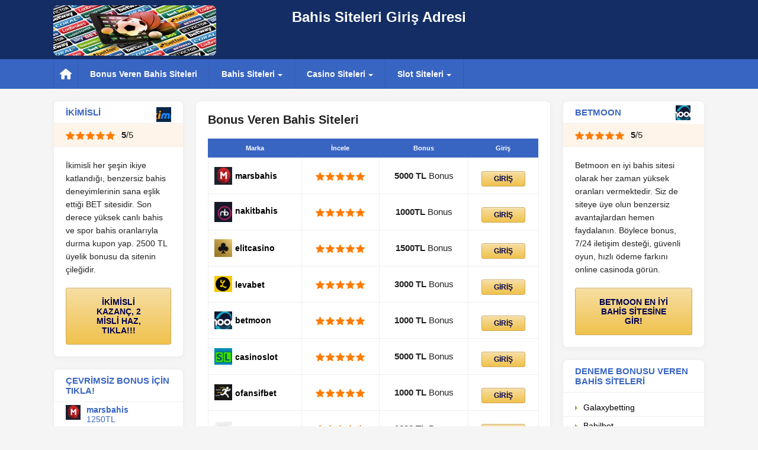

--- FILE ---
content_type: text/html; charset=UTF-8
request_url: https://earnerstar.com/?ref=skyhyip
body_size: 12341
content:
<!DOCTYPE html>
<html lang="tr">
<head>
    <meta charset="utf-8">
    <title>Bonus Veren Bahis Siteleri - Bahis Siteleri Giriş Adresi</title>
    <meta name="viewport"
          content="width=device-width,initial-scale=1,minimum-scale=1,maximum-scale=2,user-scalable=yes">
    <meta name='robots' content='index, follow, max-image-preview:large, max-snippet:-1, max-video-preview:-1' />
	<style>img:is([sizes="auto" i], [sizes^="auto," i]) { contain-intrinsic-size: 3000px 1500px }</style>
	<meta name="generator" content="Bu sitenin AMP ve CDN (İç Link) kurulumu NGY tarafından yapılmıştır."/>    <style>
        html {
            box-sizing: border-box;
            overflow-y: scroll;
            -webkit-text-size-adjust: 100%
        }

        *, ::after, ::before {
            background-repeat: no-repeat;
            box-sizing: inherit
        }

        ::after, ::before {
            text-decoration: inherit;
            vertical-align: inherit
        }

        * {
            padding: 0;
            margin: 0
        }

        audio:not([controls]) {
            display: none;
            height: 0
        }

        hr {
            overflow: visible
        }

        article, aside, details, figcaption, figure, footer, header, main, menu, nav, section, summary {
            display: block
        }

        summary {
            display: list-item
        }

        small {
            font-size: 80%
        }

        [hidden], template {
            display: none
        }

        abbr[title] {
            border-bottom: 1px dotted;
            text-decoration: none
        }

        a {
            background-color: transparent;
            -webkit-text-decoration-skip: objects
        }

        a:active, a:hover {
            outline-width: 0
        }

        code, kbd, pre, samp {
            font-family: monospace, monospace
        }

        b, strong {
            font-weight: bolder
        }

        dfn {
            font-style: italic
        }

        mark {
            background-color: #ff0;
            color: #000
        }

        sub, sup {
            font-size: 75%;
            line-height: 0;
            position: relative;
            vertical-align: baseline
        }

        sub {
            bottom: -.25em
        }

        sup {
            top: -.5em
        }

        input {
            border-radius: 0
        }

        [role=button], [type=button], [type=reset], [type=submit], button {
            cursor: pointer
        }

        [disabled] {
            cursor: default
        }

        [type=number] {
            width: auto
        }

        [type=search] {
            -webkit-appearance: textfield
        }

        [type=search]::-webkit-search-cancel-button, [type=search]::-webkit-search-decoration {
            -webkit-appearance: none
        }

        textarea {
            overflow: auto;
            resize: vertical
        }

        button, input, optgroup, select, textarea {
            font: inherit
        }

        optgroup {
            font-weight: 700
        }

        button {
            overflow: visible
        }

        [type=button]::-moz-focus-inner, [type=reset]::-moz-focus-inner, [type=submit]::-moz-focus-inner, button::-moz-focus-inner {
            border-style: none;
            padding: 0
        }

        [type=button]::-moz-focus-inner, [type=reset]::-moz-focus-inner, [type=submit]::-moz-focus-inner, button:-moz-focusring {
            outline: 1px dotted ButtonText
        }

        [type=reset], [type=submit], button, html [type=button] {
            -webkit-appearance: button
        }

        button, select {
            text-transform: none
        }

        button, input, select, textarea {
            background-color: transparent;
            border-style: none;
            color: inherit
        }

        select {
            -moz-appearance: none;
            -webkit-appearance: none
        }

        select::-ms-expand {
            display: none
        }

        select::-ms-value {
            color: currentColor
        }

        legend {
            border: 0;
            color: inherit;
            display: table;
            max-width: 100%;
            white-space: normal
        }

        ::-webkit-file-upload-button {
            -webkit-appearance: button;
            font: inherit
        }

        [type=search] {
            -webkit-appearance: textfield;
            outline-offset: -2px
        }

        img {
            border-style: none
        }

        progress {
            vertical-align: baseline
        }

        svg:not(:root) {
            overflow: hidden
        }

        audio, canvas, progress, video {
            display: inline-block
        }

        @media screen {
            [hidden~=screen] {
                display: inherit
            }

            [hidden~=screen]:not(:active):not(:focus):not(:target) {
                position: absolute;
                clip: rect(0 0 0 0)
            }
        }

        [aria-busy=true] {
            cursor: progress
        }

        [aria-controls] {
            cursor: pointer
        }

        [aria-disabled] {
            cursor: default
        }

        ::-moz-selection {
            background-color: #b3d4fc;
            color: #000;
            text-shadow: none
        }

        ::selection {
            background-color: #b3d4fc;
            color: #000;
            text-shadow: none
        }

        * {
            box-sizing: border-box;
            outline: 0;
            text-decoration: none
        }

        aside ul, header li, header ol, header ul {
            list-style: none
        }

        article ol, article ul {
            margin-left: 30px
        }

        ::selection {
            background-color: #0094ff;
            color: #fff
        }

        ::-moz-selection {
            background-color: #0094ff;
            color: #fff
        }

        html {
            height: 100%
        }

        body {
            margin: 0;
            padding: 0;
            text-rendering: optimizeLegibility;
            -webkit-font-smoothing: antialiased;
            -moz-osx-font-smoothing: grayscale;
            font-family: Arial, sans-serif;
            font-size: 15px;
            font-weight: 400;
            background: #f5f5f5;
            color: #222;
            width: 100%;
            height: 100%
        }

        a {
            color: #3965c2
        }

        a:hover {
            text-decoration: underline
        }

        img {
            display: block
        }

        h1 {
            font-size: 20px;
            margin-top: 0
        }

        h2 {
            font-size: 18px
        }

        ol li {
            list-style-type: decimal;
            margin-left: 20px
        }

        .left {
            float: left
        }

        .right {
            float: right
        }

        .mobile-show {
            display: none
        }

        .clearfix:after {
            visibility: hidden;
            display: block;
            font-size: 0;
            content: " ";
            clear: both;
            height: 0
        }

        * html .clearfix {
            zoom: 1
        }

        .container {
            width: 1100px;
            margin: 0 auto
        }



            .header-top {
            background: #142e65;
            background-size: contain;
            height: 100px
        }

        .logo {
            margin: 0 auto;
            font-size: 24px;
            font-weight: 700;
            vertical-align: middle;
            text-align: center;
            display: grid;
            grid-template-columns: 25% 50%;
            justify-items: center;
        }

        .logo-text{display:block; margin-top:15px;}

        .logo img{
            margin-top: 9px;
            border-radius: 8px;
            width: 100%;
            height: 85px;
        }
       
        .logo a {
            color: #fff
        }

        .logo a:hover {
            text-decoration: none
        }

        .logo-number {
            background-color: #3965c2;
            color: #fff;
            border-radius: 8px;
            padding: 5px 10px;
            margin-left: 5px
        }

        ul.post-categories{list-style:none;margin:0;display:flex}ul.post-categories li{margin-right:8px !important;}.ilgili-kategoriler, .ilgili-etiketler{margin-top:6px;}.header-menu {
            background-color: #3965c2;
            height: 50px
        }

        .header-menu ul li {
            float: left;
            border-left: 1px solid rgba(0, 0, 0, .1);
            position: relative
        }

        .header-menu ul li:last-child {
            border-right: 1px solid rgba(0, 0, 0, .1)
        }

        .header-menu ul li a {
            color: #fff;
            line-height: 50px;
            padding: 0 20px;
            font-size: 14px;
            font-weight: 700;
            display: block
        }

        .header-menu ul li.home-icon a {
            background: url(https://earnerstar.com/wp-content/themes/whitecasino/assets/images/home-icon.svg) no-repeat center;
            width: 20px;
            height: 50px
        }

        .header-menu ul li a:hover {
            background-color: rgba(0, 0, 0, .1);
            text-decoration: none
        }

        .header-dropdown-menu {
            opacity: 0;
            visibility: hidden;
            position: absolute;
            background-color: #fff;
            width: 280px;
            color: #000;
            box-shadow: 0 8px 16px 0 rgba(0, 0, 0, .2);
            padding: 10px 0
        }

        .header-menu ul li .header-dropdown-menu ul li {
            line-height: normal;
            float: none
        }

        .header-menu ul li .header-dropdown-menu ul li a {
            color: #000;
            font-size: 14px;
            font-weight: 500;
            padding: 7px 20px;
            line-height: normal;
            display: block;
            border-bottom: 1px solid #eee
        }

        .header-menu ul li .header-dropdown-menu ul li a:hover {
            background-color: rgba(57, 101, 194, .05);
            color: #3965c2;
            text-decoration: none
        }

        .header-menu ul li .header-dropdown-menu ul li:last-child a {
            border: none
        }

        .dropdown-arrow-icon {
            width: 0;
            height: 0;
            border-left: 4px solid transparent;
            border-right: 4px solid transparent;
            border-top: 4px solid #fff;
            top: 12px;
            margin-left: 5px;
            position: relative
        }

        .header-menu ul li:hover > .header-dropdown-menu {
            visibility: visible;
            opacity: 1
        }

        .breadcrumb {
            margin-top: 10px;
            padding: 10px 20px;
            margin-bottom: -10px;
            font-size: 14px
        }

        .breadcrumb span:after {
            padding: 0 5px;
            color: #ccc;
            content: ">"
        }

        .breadcrumb span:last-child:after {
            content: none
        }

        .site-title {
            display: none;
            text-align: center;
            margin: 0 auto;
            color: #fff;
            font-weight: 700
        }

        .sidenav-button {
            display: none;
            color: #fff;
            float: left;
            padding: 12px 0
        }

        .sidenav-button div {
            width: 24px;
            height: 2px;
            background-color: #fff;
            margin: 5px 0;
            transition: .4s
        }

        .sidenav-title {
            background-color: #3965c2;
            padding: 15px 20px;
            color: #fff;
            margin-bottom: 5px;
            display: block;
            font-size: 12px;
            font-weight: 700
        }

        .sidenav-title .dropdown-arrow-icon {
            float: right;
            top: 6px
        }

        .sidenav-title.active .dropdown-arrow-icon {
            border-left: 4px solid transparent;
            border-right: 4px solid transparent;
            border-bottom: 4px solid #fff;
            border-top: 0
        }

        .dropdown-container {
            display: none
        }

        .pusha-panel__inner ul {
            margin-bottom: 10px
        }

        .pusha-panel__inner ul li a {
            padding: 8px 20px;
            color: #fff;
            border-bottom: 1px solid rgba(255, 255, 255, .1);
            display: block
        }

        .pusha-panel__inner ul li:last-child a {
            border-bottom: 0
        }

        .pusha-active, .pusha-active body {
            overflow: hidden
        }

        .pusha-push, .site-content {
            -webkit-transition: -webkit-transform .3s ease;
            transition: -webkit-transform .3s ease;
            transition: transform .3s ease;
            transition: transform .3s ease, -webkit-transform .3s ease
        }

        .pusha-panel {
            opacity: 0;
            visibility: hidden;
            position: fixed;
            will-change: transform
        }

        .pusha-panel--left {
            width: 260px;
            height: 100%;
            background-color: #0a1327;
            top: 0;
            left: 0;
            -webkit-transform: translateX(-100%);
            transform: translateX(-100%);
            z-index: 200;
            -webkit-transition: visibility 0s linear .3s, opacity 50ms linear .3s, -webkit-transform .3s ease;
            transition: visibility 0s linear .3s, opacity 50ms linear .3s, -webkit-transform .3s ease;
            transition: visibility 0s linear .3s, opacity 50ms linear .3s, transform .3s ease;
            transition: visibility 0s linear .3s, opacity 50ms linear .3s, transform .3s ease, -webkit-transform .3s ease
        }

        .pusha-panel--left.pusha-panel--active ~ .pusha-blocker, .pusha-panel--left.pusha-panel--active ~ .pusha-push, .pusha-panel--left.pusha-panel--active ~ .site-content {
            -webkit-transform: translateX(260px);
            transform: translateX(260px)
        }

        .pusha-panel--left.pusha-panel--active {
            -webkit-transition: opacity 50ms, -webkit-transform .3s ease;
            transition: opacity 50ms, -webkit-transform .3s ease;
            transition: opacity 50ms, transform .3s ease;
            transition: opacity 50ms, transform .3s ease, -webkit-transform .3s ease
        }

        .pusha-panel--active {
            opacity: 1;
            visibility: visible;
            -webkit-transform: none;
            transform: none
        }

        .pusha-panel__content {
            position: absolute;
            top: 0;
            left: 0;
            right: 0;
            height: 100%;
            overscroll-behavior-y: contain;
            -webkit-overflow-scrolling: touch;
            -webkit-tap-highlight-color: transparent
        }

        .pusha-active .pusha-panel__content {
            overflow-y: auto
        }

        .pusha-blocker {
            opacity: 0;
            visibility: hidden;
            position: fixed;
            top: 0;
            left: 0;
            z-index: 210;
            width: 100%;
            height: 100%;
            background-color: rgba(0, 0, 0, .7);
            -webkit-user-select: none;
            -moz-user-select: none;
            -ms-user-select: none;
            user-select: none;
            -webkit-tap-highlight-color: transparent;
            -webkit-transition: visibility 0s linear .3s, opacity .3s ease, -webkit-transform .3s ease;
            transition: visibility 0s linear .3s, opacity .3s ease, -webkit-transform .3s ease;
            transition: visibility 0s linear .3s, transform .3s ease, opacity .3s ease;
            transition: visibility 0s linear .3s, transform .3s ease, opacity .3s ease, -webkit-transform .3s ease
        }

        .pusha-active .pusha-blocker {
            opacity: 1;
            visibility: visible;
            -webkit-transition: opacity .3s ease, -webkit-transform .3s ease;
            transition: opacity .3s ease, -webkit-transform .3s ease;
            transition: transform .3s ease, opacity .3s ease;
            transition: transform .3s ease, opacity .3s ease, -webkit-transform .3s ease
        }

        .left-sidebar {
            width: 220px;
            margin-right: 20px
        }

        .box {
            background: #fff;
            border: 1px solid #eee;
            -webkit-box-shadow: 0 2px 8px 0 rgba(0, 0, 0, .04);
            box-shadow: 0 2px 8px 0 rgba(0, 0, 0, .04);
            border-radius: 8px;
            margin-top: 20px
        }

        .box-title {
            font-weight: 700;
            color: #3965c2;
            padding: 10px 20px;
            display: block;
            border-bottom: 1px solid #eee
        }

        .box-icon {
            float: right
        }

        .list-box ul {
            margin: 10px 0
        }

        .list-box ul li a {
            color: #000;
            padding: 7px 20px;
            display: block;
            border-bottom: 1px solid #eee;
            font-size: 14px
        }

        .list-box ul li a:before {
            content: "";
            float: left;
            margin-top: 5px;
            width: 0;
            height: 0;
            border-style: solid;
            border-color: transparent transparent transparent #80ba39;
            border-width: 4px 0 4px 4px;
            margin-right: 10px
        }

        .list-box ul li a:hover:before {
            border-color: transparent transparent transparent #3965c2
        }

        .list-box ul li:last-child a {
            border-bottom: 0
        }

        .list-box ul li a:hover {
            background-color: rgba(57, 101, 194, .05);
            color: #3965c2;
            text-decoration: none
        }

        .center-content {
            width: 600px;
            padding: 20px
        }

        .center-content h2 {
            color: #3965c2;
            margin-top: 10px
        }

        .center-content p {
            line-height: 26px;
            margin-top: 10px
        }

        .center-content ul li {
            padding: 5px 0
        }

        .center-content img {
            max-width: 100%;
            height: auto
        }

        .center-content .btn {
            margin-top: 10px
        }

        .post-image {
            width: 160px
        }

        .post-image.left {
            float: left;
            margin: 0 20px 0 0
        }

        .post-image.right {
            float: right;
            margin: 0 0 0 20px
        }

        .right-sidebar {
            width: 240px
        }

        .box-rating {
            background-color: #fff4e9;
            padding: 10px 20px;
            border-bottom: 1px solid #fcecdd
        }

        .rating {
            vertical-align: middle;
            display: inline-block
        }

        .star-icon {
            background: url(https://earnerstar.com/wp-content/themes/whitecasino/assets/images/star-icon.svg) no-repeat;
            background-size: 100%;
            width: 15px;
            height: 15px;
            display: block;
            float: left;
            margin-right: 2px
        }

        video {
            width: 100%;
        }

        .star-icon.checked {
            background: url(https://earnerstar.com/wp-content/themes/whitecasino/assets/images/star-checked-icon.svg) no-repeat;
            background-size: 100%
        }

        .star-icon.half {
            background: url(https://earnerstar.com/wp-content/themes/whitecasino/assets/images/star-half-icon.svg) no-repeat;
            background-size: 100%
        }

        .box-rating span {
            margin-left: 5px
        }

        .box-text {
            padding: 20px
        }

        .box-text p {
            font-size: 14px;
            line-height: 22px
        }

        .box-button {
            padding: 0 20px 20px 20px
        }

        .box-button .btn {
            display: block
        }

        .btn {
            border-radius: 3px;
            -moz-box-shadow: inset 0 1px 0 0 #f9eacf;
            -webkit-box-shadow: inset 0 1px 0 0 #f9eacf;
            box-shadow: inset 0 1px 0 0 #f9eacf;
            background: -webkit-gradient(linear, left top, left bottom, color-stop(.05, #f6dd9f), color-stop(1, #f0c24d));
            background: -moz-linear-gradient(center top, #f6dd9f 5%, #f0c24d 100%);
            background-color: #f5d78a;
            border: 1px solid #cbaa5c;
            color: #00004d;
            font-size: 14px;
            font-weight: 700;
            padding: 15px 30px;
            text-align: center;
            display: inline-block
        }

        .btn:hover {
            background: -webkit-gradient(linear, left top, left bottom, color-stop(.05, #f0c24d), color-stop(1, #f6dd9f));
            background: -moz-linear-gradient(center top, #f0c24d 5%, #f6dd9f 100%);
            color: #00004d;
            text-decoration: none
        }

        .small-btn {
            font-size: 12px;
            padding: 5px 20px
        }

        .big-btn {
            font-size: 16px;
            padding: 20px 60px
        }

        .grey-btn {
            background: -webkit-gradient(linear, left top, left bottom, color-stop(.05, #eee), color-stop(1, #ccc));
            background: -moz-linear-gradient(center top, #eee 5%, #ccc 100%);
            background-color: #ccc;
            border: 1px solid #ccc;
            -moz-box-shadow: inset 0 1px 0 0 #fff;
            -webkit-box-shadow: inset 0 1px 0 0 #fff;
            box-shadow: inset 0 1px 0 0 #fff
        }

        .grey-btn:hover {
            background: -webkit-gradient(linear, left top, left bottom, color-stop(.05, #ccc), color-stop(1, #eee));
            background: -moz-linear-gradient(center top, #ccc 5%, #eee 100%);
            background-color: #ccc;
            -moz-box-shadow: inset 0 1px 0 0 #fff;
            -webkit-box-shadow: inset 0 1px 0 0 #fff;
            box-shadow: inset 0 1px 0 0 #fff
        }

        .box-image {
            padding: 10px 20px
        }

        .box-image a:hover {
            opacity: .9;
            display: block
        }

        .box-image img {
            max-width: 100%;
            height: auto
        }

        .box-bonus-list ul li {
            padding: 5px 20px;
            border-bottom: 1px solid #eee;
            overflow: hidden
        }

        .box-bonus-icon {
            display: block
        }

        .bonus-text {
            margin-left: 10px;
            font-size: 14px;
            width: calc(100% - 35px)
        }

        .bonus-text span {
            font-weight: 700
        }

        .bonus-text p {
            color: #3965c2
        }

        .box-bonus-link a {
            padding: 10px 20px;
            text-align: center;
            display: block;
            font-size: 14px
        }

        .box-bonus-link a:hover {
            text-decoration: underline
        }

        table {
            width: 100%;
            margin-top: 20px;
            border-collapse: collapse;
            background-color: #fff;
            text-align: center
        }

        table td {
            padding: 12px 10px;
            border: 1px solid #eee
        }

        .table-bar th {
            background-color: #3965c2;
            color: #fff;
            padding: 10px;
            font-weight: 700;
            border: 0;
            text-align: left;
            font-size: 11px;
            padding: 10px 4px;
            text-align: center
        }

        .table-minilogo {
            width: auto
        }

        table .btn {
            margin-top: 0
        }

        .table-minilogo img {
            vertical-align: middle;
            float: left
        }

        .table-minilogo span {
            float: left;
            margin-top: 7px;
            margin-left: 5px;
            font-size: 14px;
            font-weight: 700;
            color: #000
        }

        .point-table {
            text-align: center
        }

        .brand-table {
            margin-top: 10px;
            text-align: left;
            background-color: rgba(57, 101, 194, .05);
            border: 1px solid rgba(57, 101, 194, .2);
            border-radius: 4px;
            padding: 10px;
            display: block
        }

        .brand-table table {
            margin-top: 0;
            background-color: transparent
        }

        .brand-table td {
            border: 0;
            padding: 0;
            text-align: left
        }

        .brand-left {
            width: 160px;
            vertical-align: top
        }

        .brand-detail {
            margin-left: 20px;
            font-size: 14px
        }

        .brand-detail td {
            padding: 2px 0 2px 20px;
            vertical-align: top
        }

        .brand-button {
            text-align: center
        }

        .bonus-color {
            color: #3965c2
        }

        .site-footer {
            width: 100%;
            padding: 20px;
            background-color: #fff;
            border-top: 1px solid #eee;
            text-align: center;
            margin-top: 20px
        }

        .site-footer p {
            font-size: 14px;
            margin-top: 10px
        }

        .mobile-linkbox ul li {
            border-bottom: 1px solid #eee
        }

        .mobile-linkbox ul li a {
            padding: 10px 20px;
            display: block;
            font-size: 16px;
            font-weight: 700
        }

        .mobile-linkbox ul li a:after {
            content: "";
            width: 0;
            height: 0;
            border-style: solid;
            border-width: 5px 0 5px 5px;
            border-color: transparent transparent transparent #3964c2;
            display: block;
            float: right;
            margin-top: 5px
        }

        @media only screen and (max-width: 1100px) {
            .container {
                width: 100%;
                padding: 0 10px
            }

            .left-sidebar {
                margin-right: 10px;
                width: 200px
            }

            .right-sidebar {
                margin-left: 10px;
                width: 200px;
                float: left
            }

            .center-content {
                width: calc(100% - 420px)
            }

            .header-top {
                background-size: cover
            }

            .header-menu ul li a {
                padding: 0 10px;
                font-size: 13px
            }

            .header-menu ul li.home-icon a {
                width: 40px
            }

            .header-dropdown-menu {
                width: 200px
            }

            .breadcrumb {
                margin-bottom: 0
            }

            .box {
                margin-top: 10px
            }
        }

        @media only screen and (max-width: 960px) {
            .brand-left {
                width: 120px
            }

            .brand-left img {
                width: 120px;
                height: auto
            }
        }

        @media only screen and (max-width: 850px) {
            body {
                background-color: #fff
            }

            .mobile-show {
                display: block
            }

            h2 {
                font-size: 16px
            }

            .site-content {
                padding-top: 50px
            }

            .mobile-hidden {
                display: none
            }

            .container {
                padding: 0 20px
            }

            .site-header {
                position: fixed;
                top: 0;
                left: 0;
                right: 0;
                z-index: 9
            }

            .left-sidebar, .right-sidebar {
                display: none
            }

            .center-content {
                width: 100%;
                padding: 0;
                box-shadow: none;
                border: 0
            }

            h1 {
                font-size: 18px
            }

            .logo {
                line-height: 60px;
                font-size: 18px
            }

            .breadcrumb {
                padding: 0;
                box-shadow: none;
                border: 0;
                font-size: 12px
            }

            table .btn {
                padding: 5px 10px
            }

            .site-title {
                display: block;
                padding-top:12px;
            }

            .sidenav-button {
                display: block
            }

            .brand-detail tr {
                margin-top: 5px;
                display: block
            }

            .brand-detail tr:first-child {
                margin-top: 0
            }

            .brand-detail td {
                padding: 0 0 0 10px;
                display: block
            }

            .brand-left, .brand-left img {
                width: 120px;
                height: auto
            }

            .table-minilogo img {
                width: 20px;
                height: 20px
            }

            .table-minilogo span {
                font-size: 12px;
                margin-top: 4px
            }

            .star-icon {
                width: 12px;
                height: 12px
            }
        }

        .scrollLink-table {
            border: 1px solid #e5e5e5;
            padding: 20px;
            background-color: #f9f9f9
        }

        .scrollLink-table ul li {
            list-style-type: decimal;
            margin-left: 20px;
            padding: 3px 0
        }

        .scrollLink-table ul li a:hover {
            color: #007bff;
            text-decoration: underline
        }

        @media (min-width: 850px) {
            #target-element-right nav {
                display: none
            }
        }

        @media (max-width: 850px) {
            .sidenav-title {
                margin-bottom: 0
            }

            .amp-mode-touch amp-sidebar {
                width: 260px;
                height: 100%;
                background-color: #0a1327
            }

            .amp-mode-touch amp-sidebar section {
                margin-bottom: 5px
            }

            .amp-mode-touch amp-sidebar section h4 {
                background-color: transparent;
                padding-right: 0;
                border: none
            }

            .amp-mode-touch amp-sidebar ul.dropdown-container, .amp-mode-touch amp-sidebar ul.dropdown-container2, .amp-mode-touch amp-sidebar ul.dropdown-container3, .amp-mode-touch amp-sidebar ul.dropdown-container4 {
                background-color: #0a1327
            }

            .amp-mode-touch amp-sidebar ul.dropdown-container li, .amp-mode-touch amp-sidebar ul.dropdown-container2 li, .amp-mode-touch amp-sidebar ul.dropdown-container3 li, .amp-mode-touch amp-sidebar ul.dropdown-container4 li {
                border-bottom: 1px solid rgba(255, 255, 255, .1)
            }

            .amp-mode-touch amp-sidebar ul.dropdown-container li:last-child, .amp-mode-touch amp-sidebar ul.dropdown-container2 li:last-child, .amp-mode-touch amp-sidebar ul.dropdown-container3 li:last-child, .amp-mode-touch amp-sidebar ul.dropdown-container4 li:last-child {
                border-bottom: none
            }

            .amp-mode-touch amp-sidebar ul.dropdown-container li a, .amp-mode-touch amp-sidebar ul.dropdown-container2 li a, .amp-mode-touch amp-sidebar ul.dropdown-container3 li a, .amp-mode-touch amp-sidebar ul.dropdown-container4 li a {
                padding: 8px 20px;
                color: #fff;
                display: block
            }

            .sidenav-title.active .dropdown-arrow-icon {
                border-left: 4px solid transparent;
                border-right: 4px solid transparent;
                border-bottom: 4px solid #fff;
                border-top: 0;
                transform: rotate(0)
            }

            .sidenav-title .dropdown-arrow-icon {
                transform: rotate(180deg)
            }
        }

        .center-content figure a amp-img {
            max-width: 100%
        }

        @media (min-width: 851px) {
            .amp-mode-touch amp-sidebar {
                display: none
            }

            .amp-sidebar-mask {
                background-color: transparent
            }
        }

        @media (max-width: 850px) {
            table td.table-minilogo {
                text-align: left
            }

            .table-minilogo img {
                width: 20px;
                height: 20px
            }

            table td.table-minilogo a amp-img {
                float: left
            }
        }

        table.table-marka tbody tr td a.btn {
            margin-top: 0
        }

        amp-sidebar#sidebar amp-accordion {
            height: calc(100vh - 75px);
            overflow: auto;
            padding-bottom: 70px
        }

        amp-sidebar#sidebar > div:last-child {
            display: none
        }
    </style>
    <meta name="generator" content="WordPress & Emre Nogay" />
	<!-- This site is optimized with the Yoast SEO plugin v26.1.1 - https://yoast.com/wordpress/plugins/seo/ -->
	<title>Bonus Veren Bahis Siteleri - Bahis Siteleri Giriş Adresi</title>
	<meta name="description" content="Bahis siteleri için en güvenli listeyi buradan alabilirsiniz. Bonus veren casino siteleri ve bahis sitelerine üye olmak için linklere tıklayın." />
	<link rel="canonical" href="https://earnerstar.com/" />
	<meta property="og:locale" content="tr_TR" />
	<meta property="og:type" content="website" />
	<meta property="og:title" content="Bonus Veren Bahis Siteleri - Bahis Siteleri Giriş Adresi" />
	<meta property="og:description" content="Bahis siteleri için en güvenli listeyi buradan alabilirsiniz. Bonus veren casino siteleri ve bahis sitelerine üye olmak için linklere tıklayın." />
	<meta property="og:url" content="https://earnerstar.com/" />
	<meta property="og:site_name" content="Bahis Siteleri Giriş Adresi" />
	<meta property="article:modified_time" content="2024-01-05T13:27:35+00:00" />
	<meta property="og:image" content="https://earnerstar.com/wp-content/uploads/2021/05/bahis.png" />
	<meta property="og:image:width" content="394" />
	<meta property="og:image:height" content="216" />
	<meta property="og:image:type" content="image/png" />
	<meta name="twitter:card" content="summary_large_image" />
	<script type="application/ld+json" class="yoast-schema-graph">{"@context":"https://schema.org","@graph":[{"@type":"WebPage","@id":"https://earnerstar.com/","url":"https://earnerstar.com/","name":"Bonus Veren Bahis Siteleri - Bahis Siteleri Giriş Adresi","isPartOf":{"@id":"https://earnerstar.com/#website"},"primaryImageOfPage":{"@id":"https://earnerstar.com/#primaryimage"},"image":{"@id":"https://earnerstar.com/#primaryimage"},"thumbnailUrl":"https://earnerstar.com/wp-content/uploads/2021/05/bahis.png","datePublished":"2021-04-03T18:02:42+00:00","dateModified":"2024-01-05T13:27:35+00:00","description":"Bahis siteleri için en güvenli listeyi buradan alabilirsiniz. Bonus veren casino siteleri ve bahis sitelerine üye olmak için linklere tıklayın.","breadcrumb":{"@id":"https://earnerstar.com/#breadcrumb"},"inLanguage":"tr","potentialAction":[{"@type":"ReadAction","target":["https://earnerstar.com/"]}]},{"@type":"ImageObject","inLanguage":"tr","@id":"https://earnerstar.com/#primaryimage","url":"https://earnerstar.com/wp-content/uploads/2021/05/bahis.png","contentUrl":"https://earnerstar.com/wp-content/uploads/2021/05/bahis.png","width":394,"height":216,"caption":"BAHİS SİTELERİ"},{"@type":"BreadcrumbList","@id":"https://earnerstar.com/#breadcrumb","itemListElement":[{"@type":"ListItem","position":1,"name":"Anasayfa"}]},{"@type":"WebSite","@id":"https://earnerstar.com/#website","url":"https://earnerstar.com/","name":"Bahis Siteleri Giriş Adresi","description":"Bahis ve Casino Siteleri","potentialAction":[{"@type":"SearchAction","target":{"@type":"EntryPoint","urlTemplate":"https://earnerstar.com/?s={search_term_string}"},"query-input":{"@type":"PropertyValueSpecification","valueRequired":true,"valueName":"search_term_string"}}],"inLanguage":"tr"}]}</script>
	<!-- / Yoast SEO plugin. -->



<style id='classic-theme-styles-inline-css' type='text/css'>
/*! This file is auto-generated */
.wp-block-button__link{color:#fff;background-color:#32373c;border-radius:9999px;box-shadow:none;text-decoration:none;padding:calc(.667em + 2px) calc(1.333em + 2px);font-size:1.125em}.wp-block-file__button{background:#32373c;color:#fff;text-decoration:none}
</style>
<link rel='stylesheet' id='ez-toc-css' href='https://earnerstar.com/wp-content/plugins/easy-table-of-contents/assets/css/screen.min.css' type='text/css' media='all' />
<style id='ez-toc-inline-css' type='text/css'>
div#ez-toc-container .ez-toc-title {font-size: 120%;}div#ez-toc-container .ez-toc-title {font-weight: 500;}div#ez-toc-container ul li , div#ez-toc-container ul li a {font-size: 95%;}div#ez-toc-container ul li , div#ez-toc-container ul li a {font-weight: 500;}div#ez-toc-container nav ul ul li {font-size: 90%;}
.ez-toc-container-direction {direction: ltr;}.ez-toc-counter ul {direction: ltr;counter-reset: item ;}.ez-toc-counter nav ul li a::before {content: counter(item, roman) '  ';margin-right: .2em; counter-increment: item;flex-grow: 0;flex-shrink: 0;float: left; }.ez-toc-widget-direction {direction: ltr;}.ez-toc-widget-container ul {direction: ltr;counter-reset: item ;}.ez-toc-widget-container nav ul li a::before {content: counter(item, roman) '  ';margin-right: .2em; counter-increment: item;flex-grow: 0;flex-shrink: 0;float: left; }
</style>
<link rel='shortlink' href='https://earnerstar.com/' />
<link rel="amphtml" href="https://bahisamp9-top.top/amp/?ref=skyhyip"><link rel="icon" href="https://earnerstar.com/wp-content/uploads/2021/04/cropped-favicon-32x32.png" sizes="32x32" />
<link rel="icon" href="https://earnerstar.com/wp-content/uploads/2021/04/cropped-favicon-192x192.png" sizes="192x192" />
<link rel="apple-touch-icon" href="https://earnerstar.com/wp-content/uploads/2021/04/cropped-favicon-180x180.png" />
<meta name="msapplication-TileImage" content="https://earnerstar.com/wp-content/uploads/2021/04/cropped-favicon-270x270.png" />
</head>

<body>



<div class="site-content">
    <header class="site-header">

                    <div class="header-top mobile-hidden">
                <div class="container">
                    <div class="logo">
                        <div>
                            <a href="https://earnerstar.com">
                                <img src="https://earnerstar.com/wp-content/uploads/2022/04/logo_350x150-1.jpg" width="350" height="150" alt="">
                            </a>
                        </div>
                        <div>
                            <a href="https://earnerstar.com">
                                <span class="logo-text">Bahis Siteleri Giriş Adresi</span>
                                <!--span class="logo-number">777</span-->
                            </a>
                        </div>
                    </div>
                </div>
            </div>
            

        <nav class="header-menu">
            <div class="container">

                <button class="sidebar-open-btn sidenav-button" on="tap:sidebar">
                    <div></div>
                    <div></div>
                    <div></div>
                </button>
                <div id="target-element-right"></div>
                <span class="site-title">Bahis Siteleri Giriş Adresi</span>
                <ul class="mobile-hidden">
                    <li class="home-icon">
                        <a href="https://earnerstar.com"></a>
                    </li>

                                                <li>
                                <a target="" href="https://earnerstar.com/">
                                    Bonus Veren Bahis Siteleri                                                                    </a>
                                                            </li>
                                                    <li>
                                <a target="" href="https://earnerstar.com/category/bahis-siteleri/">
                                    Bahis Siteleri                                    <span class="dropdown-arrow-icon"></span>                                </a>
                                                                    <div class="header-dropdown-menu">
                                        <ul>
                                                                                            <li>
                                                    <a                                                        href="https://earnerstar.com/adiosbet/">
                                                        Adiosbet                                                    </a>
                                                </li>
                                                                                            <li>
                                                    <a                                                        href="https://earnerstar.com/artemisbet/">
                                                        Artemisbet                                                    </a>
                                                </li>
                                                                                            <li>
                                                    <a                                                        href="https://earnerstar.com/asyabahis/">
                                                        Asyabahis                                                    </a>
                                                </li>
                                                                                            <li>
                                                    <a                                                        href="https://earnerstar.com/atlasbet/">
                                                        Atlasbet                                                    </a>
                                                </li>
                                                                                    </ul>
                                    </div>
                                                            </li>
                                                    <li>
                                <a target="" href="https://earnerstar.com/category/casino-siteleri/">
                                    Casino Siteleri                                    <span class="dropdown-arrow-icon"></span>                                </a>
                                                                    <div class="header-dropdown-menu">
                                        <ul>
                                                                                            <li>
                                                    <a                                                        href="https://earnerstar.com/aspercasino/">
                                                        Aspercasino                                                    </a>
                                                </li>
                                                                                            <li>
                                                    <a                                                        href="https://earnerstar.com/casibom/">
                                                        Casibom                                                    </a>
                                                </li>
                                                                                            <li>
                                                    <a                                                        href="https://earnerstar.com/casinometropol/">
                                                        Casinometropol                                                    </a>
                                                </li>
                                                                                            <li>
                                                    <a                                                        href="https://earnerstar.com/casinoper/">
                                                        Casinoper                                                    </a>
                                                </li>
                                                                                    </ul>
                                    </div>
                                                            </li>
                                                    <li>
                                <a target="" href="https://earnerstar.com/category/slot-siteleri/">
                                    Slot Siteleri                                    <span class="dropdown-arrow-icon"></span>                                </a>
                                                                    <div class="header-dropdown-menu">
                                        <ul>
                                                                                            <li>
                                                    <a                                                        href="https://earnerstar.com/rekorbet/">
                                                        Rekorbet                                                    </a>
                                                </li>
                                                                                            <li>
                                                    <a                                                        href="https://earnerstar.com/savoybetting/">
                                                        Savoybetting                                                    </a>
                                                </li>
                                                                                            <li>
                                                    <a                                                        href="https://earnerstar.com/showbahis/">
                                                        Showbahis                                                    </a>
                                                </li>
                                                                                            <li>
                                                    <a                                                        href="https://earnerstar.com/supertotobet/">
                                                        Supertotobet                                                    </a>
                                                </li>
                                                                                            <li>
                                                    <a                                                        href="https://earnerstar.com/trendbet/">
                                                        Trendbet                                                    </a>
                                                </li>
                                                                                            <li>
                                                    <a                                                        href="https://earnerstar.com/turkbet/">
                                                        Turkbet                                                    </a>
                                                </li>
                                                                                    </ul>
                                    </div>
                                                            </li>
                                        </ul>
            </div>
        </nav>
    </header>


<section class="container clearfix">

    
        <aside class="left-sidebar left">

                                                                      <div class="box">
                                    <span class="box-title">
                                        İKİMİSLİ                                        <div class="box-icon">
                                            <a href="https://bit.ly/3FIexcb" target="_blank">
                                                <img src="https://earnerstar.com/wp-content/uploads/2022/04/ikimisli-f75.jpg" width="25" height="25"
                                                     alt="">
                                            </a>
                                        </div>
                                    </span>
                                     <div class="box-rating clearfix">
                                         <div class="rating">
                                             <div class="star-icon checked"></div><div class="star-icon checked"></div><div class="star-icon checked"></div><div class="star-icon checked"></div><div class="star-icon checked"></div>                                         </div>
                                         <span><b>5</b>/5</span>
                                     </div>
                                     <div class="box-text">
                                         <p>İkimisli her şeşin ikiye katlandığı, benzersiz bahis deneyimlerinin sana eşlik ettiği BET sitesidir. Son derece yüksek canlı bahis ve spor bahis oranlarıyla durma kupon yap. 2500 TL üyelik bonusu da sitenin çileğidir.</p>
                                     </div>
                                     <div class="box-button">
                                         <a class="btn" href="https://bit.ly/3FIexcb"
                                             target="_blank">
                                             İKİMİSLİ KAZANÇ, 2 MİSLİ HAZ, TIKLA!!!                                         </a>
                                     </div>
                                 </div>
                                                                         <div class="box">
                            <span class="box-title">ÇEVRİMSİZ BONUS İÇİN TIKLA!</span>
                            <div class="box-bonus-list">
                                                                    <ul>
                                                                                    <li>
                                                <a href="https://bit.ly/3zd3G7w"
                                                    target="_blank"                                                   class="box-bonus-icon left">
                                                    <img src="https://earnerstar.com/wp-content/uploads/2022/04/marsbahis-f75_75x75.jpg" width="25" height="25"
                                                            alt="">
                                                </a>
                                                <div class="bonus-text left">
                                                    <a href="https://bit.ly/3zd3G7w"
                                                   target="_blank">
                                                        <span>marsbahis</span>
                                                        <p>1250TL</p>
                                                    </a>
                                                </div>
                                            </li>
                                                                                    <li>
                                                <a href="https://bit.ly/3brxKB9"
                                                    target="_blank"                                                   class="box-bonus-icon left">
                                                    <img src="https://earnerstar.com/wp-content/uploads/2022/04/nakitbahis-f75.jpg" width="25" height="25"
                                                            alt="">
                                                </a>
                                                <div class="bonus-text left">
                                                    <a href="https://bit.ly/3brxKB9"
                                                   target="_blank">
                                                        <span>nakitbahis</span>
                                                        <p>1400TL</p>
                                                    </a>
                                                </div>
                                            </li>
                                                                                    <li>
                                                <a href="https://bit.ly/3jgOZuy"
                                                    target="_blank"                                                   class="box-bonus-icon left">
                                                    <img src="https://earnerstar.com/wp-content/uploads/2022/04/casinoslot-f75.jpg" width="25" height="25"
                                                            alt="">
                                                </a>
                                                <div class="bonus-text left">
                                                    <a href="https://bit.ly/3jgOZuy"
                                                   target="_blank">
                                                        <span>casinoslot</span>
                                                        <p>1555TL</p>
                                                    </a>
                                                </div>
                                            </li>
                                                                                    <li>
                                                <a href="https://bit.ly/3IPZUFj"
                                                    target="_blank"                                                   class="box-bonus-icon left">
                                                    <img src="https://earnerstar.com/wp-content/uploads/2022/04/enobahis-f75.jpg" width="25" height="25"
                                                            alt="">
                                                </a>
                                                <div class="bonus-text left">
                                                    <a href="https://bit.ly/3IPZUFj"
                                                   target="_blank">
                                                        <span>enobahis</span>
                                                        <p>500TL</p>
                                                    </a>
                                                </div>
                                            </li>
                                                                                    <li>
                                                <a href="https://bit.ly/3kW6783"
                                                    target="_blank"                                                   class="box-bonus-icon left">
                                                    <img src="https://earnerstar.com/wp-content/uploads/2022/04/hilbet-f75-e1649803466235.jpg" width="25" height="25"
                                                            alt="">
                                                </a>
                                                <div class="bonus-text left">
                                                    <a href="https://bit.ly/3kW6783"
                                                   target="_blank">
                                                        <span>hilbet</span>
                                                        <p>750TL</p>
                                                    </a>
                                                </div>
                                            </li>
                                                                                    <li>
                                                <a href="https://bit.ly/3ceu07p"
                                                    target="_blank"                                                   class="box-bonus-icon left">
                                                    <img src="https://earnerstar.com/wp-content/uploads/2022/04/betexper-f75-e1649803698686.jpg" width="25" height="25"
                                                            alt="">
                                                </a>
                                                <div class="bonus-text left">
                                                    <a href="https://bit.ly/3ceu07p"
                                                   target="_blank">
                                                        <span>betexper</span>
                                                        <p>2500TL</p>
                                                    </a>
                                                </div>
                                            </li>
                                                                                    <li>
                                                <a href="https://bit.ly/37KzQh9"
                                                    target="_blank"                                                   class="box-bonus-icon left">
                                                    <img src="https://earnerstar.com/wp-content/uploads/2022/04/modabet-f75.jpg" width="25" height="25"
                                                            alt="">
                                                </a>
                                                <div class="bonus-text left">
                                                    <a href="https://bit.ly/37KzQh9"
                                                   target="_blank">
                                                        <span>modabet</span>
                                                        <p>2000TL</p>
                                                    </a>
                                                </div>
                                            </li>
                                                                            </ul>
                                                            </div>
                        </div>
                            </aside>
        
    <div class="center-content box left">
        <article>
            <h1>Bonus Veren Bahis Siteleri</h1>

            

            <p><strong>        <table>
            <tbody>
                <tr class="table-bar">
                    <th>Marka</th>
                    <th>İncele</th>
                    <th class="mobile-hidden">Bonus</th>
                    <th>Giriş</th>
                </tr>

            
                <tr>
                    <td class="table-minilogo">
                        <a href="">
                            <img decoding="async" src="https://earnerstar.com/wp-content/uploads/2022/04/marsbahis-f75_75x75.jpg" width="30" height="30" alt="marsbahis Minilogo">
                            <span>marsbahis</span>
                        </a>
                    </td>
                                       <td>
                       <div class="rating">
                           <div class="star-icon checked"></div><div class="star-icon checked"></div><div class="star-icon checked"></div><div class="star-icon checked"></div><div class="star-icon checked"></div>                       </div>
                   </td>
                                        <td class="mobile-hidden"><b>5000 TL</b> Bonus</td>
                    <td><a class="btn small-btn" href="https://track.cdnuc.com/r.php?media_id=15&affiliate_id=655536&marketing_source_id=1137" rel="nofollow" target="_blank">GİRİŞ</a></td>
                </tr>

            
                <tr>
                    <td class="table-minilogo">
                        <a href="">
                            <img decoding="async" src="https://earnerstar.com/wp-content/uploads/2022/04/nakitbahis-f75.jpg" width="30" height="30" alt="nakitbahis Minilogo">
                            <span>nakitbahis</span>
                        </a>
                    </td>
                                       <td>
                       <div class="rating">
                           <div class="star-icon checked"></div><div class="star-icon checked"></div><div class="star-icon checked"></div><div class="star-icon checked"></div><div class="star-icon checked"></div>                       </div>
                   </td>
                                        <td class="mobile-hidden"><b>1000TL</b> Bonus</td>
                    <td><a class="btn small-btn" href="https://tracker.nakitpartners3.com/link?btag=5997611_159962" rel="nofollow" target="_blank">GİRİŞ</a></td>
                </tr>

            
                <tr>
                    <td class="table-minilogo">
                        <a href="">
                            <img decoding="async" src="https://earnerstar.com/wp-content/uploads/2025/10/elitcasino-simge-1.png" width="30" height="30" alt="elitcasino Minilogo">
                            <span>elitcasino</span>
                        </a>
                    </td>
                                       <td>
                       <div class="rating">
                           <div class="star-icon checked"></div><div class="star-icon checked"></div><div class="star-icon checked"></div><div class="star-icon checked"></div><div class="star-icon checked"></div>                       </div>
                   </td>
                                        <td class="mobile-hidden"><b>1500TL</b> Bonus</td>
                    <td><a class="btn small-btn" href="https://dub.is/elitpromosyon" rel="nofollow" target="_blank">GİRİŞ</a></td>
                </tr>

            
                <tr>
                    <td class="table-minilogo">
                        <a href="">
                            <img decoding="async" src="https://earnerstar.com/wp-content/uploads/2023/06/levabet.png" width="30" height="30" alt="levabet Minilogo">
                            <span>levabet</span>
                        </a>
                    </td>
                                       <td>
                       <div class="rating">
                           <div class="star-icon checked"></div><div class="star-icon checked"></div><div class="star-icon checked"></div><div class="star-icon checked"></div><div class="star-icon checked"></div>                       </div>
                   </td>
                                        <td class="mobile-hidden"><b>3000 TL</b> Bonus</td>
                    <td><a class="btn small-btn" href="https://bit.ly/43ngXsL" rel="nofollow" target="_blank">GİRİŞ</a></td>
                </tr>

            
                <tr>
                    <td class="table-minilogo">
                        <a href="">
                            <img decoding="async" src="https://earnerstar.com/wp-content/uploads/2022/04/betmoon-f75.jpg" width="30" height="30" alt="betmoon Minilogo">
                            <span>betmoon</span>
                        </a>
                    </td>
                                       <td>
                       <div class="rating">
                           <div class="star-icon checked"></div><div class="star-icon checked"></div><div class="star-icon checked"></div><div class="star-icon checked"></div><div class="star-icon checked"></div>                       </div>
                   </td>
                                        <td class="mobile-hidden"><b>1000 TL</b> Bonus</td>
                    <td><a class="btn small-btn" href="https://bit.ly/3lISZEi" rel="nofollow" target="_blank">GİRİŞ</a></td>
                </tr>

            
                <tr>
                    <td class="table-minilogo">
                        <a href="">
                            <img decoding="async" src="https://earnerstar.com/wp-content/uploads/2022/04/casinoslot-f75.jpg" width="30" height="30" alt="casinoslot Minilogo">
                            <span>casinoslot</span>
                        </a>
                    </td>
                                       <td>
                       <div class="rating">
                           <div class="star-icon checked"></div><div class="star-icon checked"></div><div class="star-icon checked"></div><div class="star-icon checked"></div><div class="star-icon checked"></div>                       </div>
                   </td>
                                        <td class="mobile-hidden"><b>5000 TL</b> Bonus</td>
                    <td><a class="btn small-btn" href="https://bit.ly/3jgOZuy" rel="nofollow" target="_blank">GİRİŞ</a></td>
                </tr>

            
                <tr>
                    <td class="table-minilogo">
                        <a href="">
                            <img decoding="async" src="https://earnerstar.com/wp-content/uploads/2024/10/ofansifbet-fav.png" width="30" height="30" alt="ofansifbet Minilogo">
                            <span>ofansifbet</span>
                        </a>
                    </td>
                                       <td>
                       <div class="rating">
                           <div class="star-icon checked"></div><div class="star-icon checked"></div><div class="star-icon checked"></div><div class="star-icon checked"></div><div class="star-icon checked"></div>                       </div>
                   </td>
                                        <td class="mobile-hidden"><b>1000 TL</b> Bonus</td>
                    <td><a class="btn small-btn" href="https://track.cdnuc.com/r.php?media_id=15&affiliate_id=655536&marketing_source_id=1137" rel="nofollow" target="_blank">GİRİŞ</a></td>
                </tr>

            
                <tr>
                    <td class="table-minilogo">
                        <a href="">
                            <img decoding="async" src="https://earnerstar.com/wp-content/uploads/2022/04/hilbet-f75-e1649803466235.jpg" width="30" height="30" alt="hilbet Minilogo">
                            <span>hilbet</span>
                        </a>
                    </td>
                                       <td>
                       <div class="rating">
                           <div class="star-icon checked"></div><div class="star-icon checked"></div><div class="star-icon checked"></div><div class="star-icon checked"></div><div class="star-icon checked"></div>                       </div>
                   </td>
                                        <td class="mobile-hidden"><b>1000 TL</b> Bonus</td>
                    <td><a class="btn small-btn" href="https://track.cdnuc.com/r.php?media_id=15&affiliate_id=655536&marketing_source_id=1137" rel="nofollow" target="_blank">GİRİŞ</a></td>
                </tr>

            
                <tr>
                    <td class="table-minilogo">
                        <a href="">
                            <img decoding="async" src="https://earnerstar.com/wp-content/uploads/2022/04/kalebet-f75.jpg" width="30" height="30" alt="kalebet Minilogo">
                            <span>kalebet</span>
                        </a>
                    </td>
                                       <td>
                       <div class="rating">
                           <div class="star-icon checked"></div><div class="star-icon checked"></div><div class="star-icon checked"></div><div class="star-icon checked"></div><div class="star-icon checked"></div>                       </div>
                   </td>
                                        <td class="mobile-hidden"><b>1500 TL</b> Bonus</td>
                    <td><a class="btn small-btn" href="https://track.cdnuc.com/r.php?media_id=15&affiliate_id=655536&marketing_source_id=1137" rel="nofollow" target="_blank">GİRİŞ</a></td>
                </tr>

            
                <tr>
                    <td class="table-minilogo">
                        <a href="">
                            <img decoding="async" src="https://earnerstar.com/wp-content/uploads/2022/04/ikimisli-f75.jpg" width="30" height="30" alt="ikimisli Minilogo">
                            <span>ikimisli</span>
                        </a>
                    </td>
                                       <td>
                       <div class="rating">
                           <div class="star-icon checked"></div><div class="star-icon checked"></div><div class="star-icon checked"></div><div class="star-icon checked"></div><div class="star-icon checked"></div>                       </div>
                   </td>
                                        <td class="mobile-hidden"><b>3000 TL</b> Bonus</td>
                    <td><a class="btn small-btn" href="https://track.cdnuc.com/r.php?media_id=15&affiliate_id=655536&marketing_source_id=1137" rel="nofollow" target="_blank">GİRİŞ</a></td>
                </tr>

            
        </tbody>
        </table>

        </strong></p>
<p><strong>Bonus veren bahis siteleri</strong> para kazanmak için her zaman en iyi tercihtir. Özellikle canlı bahis oynamak veya casino oynamak istiyorsanız kaliteli ve güvenli siteleri tercih etmelisiniz. Sitelerin maç oranlarının yüksek oluşu, iletişim ve destek bölümlerinin bulunması da bu kaliteyi artırmaktadır. Bonuslar için ise tercih genelde deneme bonusu veya hoş geldin bonusu olmaktadır. Ayrıca sitelerde bulunan para yatırma bonusları ve kayıp bonuslarını da talep edebilirsiniz. Canlı bahis yaparak ya da slot oynayarak da bonus kazanabilirsiniz. Discount bonuslarının kazanılması geri iade olanağı verir. Sitelerin promosyon türlerinde hem spor bahisleri hem casino oyunları da etkendir. Güvenilir bahis sitelerine üye olursanız kesinlikle tüm bonus türlerine ulaşabilirsiniz. Ayrıca bahis sitelerinin yeni giriş ve güncel adreslerine de buradan ulaşabilirsiniz. Giriş adresi değişikliklerini öğrenince kaliteli ve kazançlı olan sitelere girmek iyi bir tercih olacaktır. Aşağıda yer verilen sitelere kayıt oluşturmanızı tavsiye ediyoruz. Böylece lisanslı, altyapısı yeterli bir online bahis ortamında bulunmuş olacaksınız.</p>

            <img width="394" height="216" src="https://earnerstar.com/wp-content/uploads/2021/05/bahis.png" class="attachment-post-thumbnail size-post-thumbnail wp-post-image" alt="BAHİS SİTELERİ" decoding="async" fetchpriority="high" srcset="https://earnerstar.com/wp-content/uploads/2021/05/bahis.png 394w, https://earnerstar.com/wp-content/uploads/2021/05/bahis-300x164.png 300w" sizes="(max-width: 394px) 100vw, 394px" />
            
            

        </article>
    </div>

        <aside class="right-sidebar right">

                                                            <div class="box">
                                   <div class="box-heading" style="display: grid;grid-template-columns: 80% 20%;align-items: center;">
                                       <span class="box-title">
                                        BETMOON                                    </span>
                                       <div class="box-icon" style="float:unset;">
                                           <a href="https://bit.ly/3lISZEi" target="_blank">
                                                                                                  <img src="https://earnerstar.com/wp-content/uploads/2022/04/betmoon-f75.jpg" width="25"
                                                        height="25"
                                                        alt="">
                                                                                          </a>
                                       </div>
                                   </div>
                                <div class="box-rating clearfix">
                                    <div class="rating">
                                        <div class="star-icon checked"></div><div class="star-icon checked"></div><div class="star-icon checked"></div><div class="star-icon checked"></div><div class="star-icon checked"></div>                                    </div>
                                    <span><b>5</b>/5</span>
                                </div>
                                <div class="box-text">
                                    <p>Betmoon en iyi bahis sitesi olarak her zaman yüksek oranları vermektedir. Siz de siteye üye olun benzersiz avantajlardan hemen faydalanın. Böylece bonus, 7/24 iletişim desteği, güvenli oyun, hızlı ödeme farkını online casinoda görün.</p>
                                </div>
                                <div class="box-button">
                                    <a class="btn" href="https://bit.ly/3lISZEi"
                                        target="_blank">
                                        BETMOON EN İYİ BAHİS SİTESİNE GİR!                                    </a>
                                </div>
                            </div>
                                                                    <div class="list-box box">
                            <span class="box-title">DENEME BONUSU VEREN BAHİS SİTELERİ</span>
                            <ul>
                                                                <li>
                                        <a href="https://earnerstar.com/galaxybetting/">Galaxybetting</a>
                                    </li>
                                                                    <li>
                                        <a href="https://earnerstar.com/babilbet/">Babilbet</a>
                                    </li>
                                                                    <li>
                                        <a href="https://earnerstar.com/vizebet/">Vizebet</a>
                                    </li>
                                                                    <li>
                                        <a href="https://earnerstar.com/monobahis/">Monobahis</a>
                                    </li>
                                                                    <li>
                                        <a href="https://earnerstar.com/ortakbet/">Ortakbet</a>
                                    </li>
                                                                    <li>
                                        <a href="https://earnerstar.com/orisbet/">Orisbet</a>
                                    </li>
                                                                    <li>
                                        <a href="https://earnerstar.com/betzmark/">Betzmark</a>
                                    </li>
                                                                    <li>
                                        <a href="https://earnerstar.com/betpuan/">Betpuan</a>
                                    </li>
                                                                    <li>
                                        <a href="https://earnerstar.com/betbey/">Betbey</a>
                                    </li>
                                                                    <li>
                                        <a href="https://earnerstar.com/zurihbet/">Zürihbet</a>
                                    </li>
                                                                    <li>
                                        <a href="https://earnerstar.com/casinovans/">casinovans</a>
                                    </li>
                                                                    <li>
                                        <a href="https://earnerstar.com/atlantisbahis/">Atlantisbahis</a>
                                    </li>
                                                                    <li>
                                        <a href="https://earnerstar.com/betaverse/">Betaverse</a>
                                    </li>
                                                                    <li>
                                        <a href="https://earnerstar.com/girnecasino/">Girnecasino</a>
                                    </li>
                                                                    <li>
                                        <a href="https://earnerstar.com/betlist/">Betlist</a>
                                    </li>
                                                                    <li>
                                        <a href="https://earnerstar.com/betgit/">Betgit</a>
                                    </li>
                                                                    <li>
                                        <a href="https://earnerstar.com/vbet/">Vbet</a>
                                    </li>
                                                                    <li>
                                        <a href="https://earnerstar.com/onwin/">Onwin</a>
                                    </li>
                                                                    <li>
                                        <a href="https://earnerstar.com/genzobet/">Genzobet</a>
                                    </li>
                                                                    <li>
                                        <a href="https://earnerstar.com/pablosbet/">Pablosbet</a>
                                    </li>
                                                                    <li>
                                        <a href="https://earnerstar.com/modabet/">Modabet</a>
                                    </li>
                                                                    <li>
                                        <a href="https://earnerstar.com/holiganbet/">Holiganbet</a>
                                    </li>
                                                                    <li>
                                        <a href="https://earnerstar.com/timebet/">Timebet</a>
                                    </li>
                                                                    <li>
                                        <a href="https://earnerstar.com/musclebet/">Musclebet</a>
                                    </li>
                                                                    <li>
                                        <a href="https://earnerstar.com/betgross/">Betgross</a>
                                    </li>
                                                                    <li>
                                        <a href="https://earnerstar.com/lordcasino/">Lordcasino</a>
                                    </li>
                                                                    <li>
                                        <a href="https://earnerstar.com/pradabet/">Pradabet</a>
                                    </li>
                                                                    <li>
                                        <a href="https://earnerstar.com/routebet/">Routebet</a>
                                    </li>
                                                                    <li>
                                        <a href="https://earnerstar.com/meritslot/">Meritslot</a>
                                    </li>
                                                                    <li>
                                        <a href="https://earnerstar.com/piabellacasino/">Piabellacasino</a>
                                    </li>
                                                                    <li>
                                        <a href="https://earnerstar.com/teslabahis/">Teslabahis</a>
                                    </li>
                                                                    <li>
                                        <a href="https://earnerstar.com/parobet/">Parobet</a>
                                    </li>
                                                                    <li>
                                        <a href="https://earnerstar.com/elenorbet/">Elenorbet</a>
                                    </li>
                                                                    <li>
                                        <a href="https://earnerstar.com/ikonbet/">İkonbet</a>
                                    </li>
                                                                    <li>
                                        <a href="https://earnerstar.com/batumcasino/">Batumcasino</a>
                                    </li>
                                                                    <li>
                                        <a href="https://earnerstar.com/rinabet/">Rinabet</a>
                                    </li>
                                                                    <li>
                                        <a href="https://earnerstar.com/ilbet/">İlbet</a>
                                    </li>
                                                                    <li>
                                        <a href="https://earnerstar.com/bahiszone/">Bahiszone</a>
                                    </li>
                                                                    <li>
                                        <a href="https://earnerstar.com/oslobet/">Oslobet</a>
                                    </li>
                                                                    <li>
                                        <a href="https://earnerstar.com/betropol/">Betropol</a>
                                    </li>
                                                                    <li>
                                        <a href="https://earnerstar.com/inbahis/">İnbahis</a>
                                    </li>
                                                                    <li>
                                        <a href="https://earnerstar.com/sadebet/">Sadebet</a>
                                    </li>
                                                                    <li>
                                        <a href="https://earnerstar.com/mislibet/">Mislibet</a>
                                    </li>
                                                                    <li>
                                        <a href="https://earnerstar.com/exxenbet/">Exxenbet</a>
                                    </li>
                                                                    <li>
                                        <a href="https://earnerstar.com/hazbet/">Hazbet</a>
                                    </li>
                                                                    <li>
                                        <a href="https://earnerstar.com/newbahis/">Newbahis</a>
                                    </li>
                                                                    <li>
                                        <a href="https://earnerstar.com/verabet/">Verabet</a>
                                    </li>
                                                                    <li>
                                        <a href="https://earnerstar.com/vadibahis/">Vadibahis</a>
                                    </li>
                                                                    <li>
                                        <a href="https://earnerstar.com/levabet/">Levabet</a>
                                    </li>
                                                                    <li>
                                        <a href="https://earnerstar.com/roketbahis/">Roketbahis</a>
                                    </li>
                                                                    <li>
                                        <a href="https://earnerstar.com/vebahis/">Vebahis</a>
                                    </li>
                                                                    <li>
                                        <a href="https://earnerstar.com/nerobet/">Nerobet</a>
                                    </li>
                                                                    <li>
                                        <a href="https://earnerstar.com/jetbahis/">Jetbahis</a>
                                    </li>
                                                                    <li>
                                        <a href="https://earnerstar.com/parmabet/">Parmabet</a>
                                    </li>
                                                                    <li>
                                        <a href="https://earnerstar.com/betorder/">Betorder</a>
                                    </li>
                                                                    <li>
                                        <a href="https://earnerstar.com/rotabet/">Rotabet</a>
                                    </li>
                                                                    <li>
                                        <a href="https://earnerstar.com/vipbahis/">Vipbahis</a>
                                    </li>
                                                                    <li>
                                        <a href="https://earnerstar.com/casinoslot/">Casinoslot</a>
                                    </li>
                                                                    <li>
                                        <a href="https://earnerstar.com/betboo/">Betboo</a>
                                    </li>
                                                                    <li>
                                        <a href="https://earnerstar.com/esesbet/">Esesbet</a>
                                    </li>
                                                                    <li>
                                        <a href="https://earnerstar.com/mrcasino/">Mrcasino</a>
                                    </li>
                                                                    <li>
                                        <a href="https://earnerstar.com/casinomaxi/">Casinomaxi</a>
                                    </li>
                                                                    <li>
                                        <a href="https://earnerstar.com/bettilt/">Bettilt</a>
                                    </li>
                                                                    <li>
                                        <a href="https://earnerstar.com/pandorabet/">Pandorabet</a>
                                    </li>
                                                                    <li>
                                        <a href="https://earnerstar.com/piyasabet/">Piyasabet</a>
                                    </li>
                                                                    <li>
                                        <a href="https://earnerstar.com/derbibet/">Derbibet</a>
                                    </li>
                                                                    <li>
                                        <a href="https://earnerstar.com/betmarino/">Betmarino</a>
                                    </li>
                                                                    <li>
                                        <a href="https://earnerstar.com/wolbet/">Wolbet</a>
                                    </li>
                                                                    <li>
                                        <a href="https://earnerstar.com/betproton/">Betproton</a>
                                    </li>
                                                                    <li>
                                        <a href="https://earnerstar.com/almanbahis/">Almanbahis</a>
                                    </li>
                                                                    <li>
                                        <a href="https://earnerstar.com/polobet/">Polobet</a>
                                    </li>
                                                                    <li>
                                        <a href="https://earnerstar.com/arzbahis/">Arzbahis</a>
                                    </li>
                                                                    <li>
                                        <a href="https://earnerstar.com/safirbet/">Safirbet</a>
                                    </li>
                                                                    <li>
                                        <a href="https://earnerstar.com/sekabet/">Sekabet</a>
                                    </li>
                                                                    <li>
                                        <a href="https://earnerstar.com/piabet/">Piabet</a>
                                    </li>
                                                                    <li>
                                        <a href="https://earnerstar.com/maximcasino/">Maximcasino</a>
                                    </li>
                                                                    <li>
                                        <a href="https://earnerstar.com/ilkyari/">İlkyarı</a>
                                    </li>
                                                                    <li>
                                        <a href="https://earnerstar.com/markajbet/">Markajbet</a>
                                    </li>
                                                                    <li>
                                        <a href="https://earnerstar.com/truvabet/">Truvabet</a>
                                    </li>
                                                                    <li>
                                        <a href="https://earnerstar.com/casinoelit/">Casinoelit</a>
                                    </li>
                                                                    <li>
                                        <a href="https://earnerstar.com/anadolucasino/">AnadoluCasino</a>
                                    </li>
                                                                    <li>
                                        <a href="https://earnerstar.com/pokerklas/">Pokerklas</a>
                                    </li>
                                                                    <li>
                                        <a href="https://earnerstar.com/buzbahis/">Buzbahis</a>
                                    </li>
                                                                    <li>
                                        <a href="https://earnerstar.com/milosbet-canli-bahis/">Milosbet Canlı Bahis ile Kazanmaya Başla!</a>
                                    </li>
                                                                    <li>
                                        <a href="https://earnerstar.com/milosbet-tv/">Milosbet TV ile Ücretsiz Maç İzleyin!</a>
                                    </li>
                                                                    <li>
                                        <a href="https://earnerstar.com/milosbet-twitter/">Milosbet Twitter Takibi Yapın Fırsatlardan Yararlanın!</a>
                                    </li>
                                                                    <li>
                                        <a href="https://earnerstar.com/milosbet-yorumlari/">Milosbet Yorumları ve Şikayetlerinizi İletin!</a>
                                    </li>
                                                                    <li>
                                        <a href="https://earnerstar.com/milosbet-promosyonlari/">Milosbet Promosyonları Hangi Oyunlarda Geçerli?</a>
                                    </li>
                                                                    <li>
                                        <a href="https://earnerstar.com/milosbet-bonuslari/">Milosbet Bonusları ile Bedava Bahisler ve Yüksek Kazançlar</a>
                                    </li>
                                                                    <li>
                                        <a href="https://earnerstar.com/milosbet-slot/">Milosbet Slot ve Casino Oyna Seçenekleri</a>
                                    </li>
                                                                    <li>
                                        <a href="https://earnerstar.com/milosbet-canli-casino/">Milosbet Canlı Casino Heyecanını Zirvede Yaşayın!</a>
                                    </li>
                                                                    <li>
                                        <a href="https://earnerstar.com/milosbet-casino/">Milosbet Casino ile Seri Bahis Yap Kazan!</a>
                                    </li>
                                                                    <li>
                                        <a href="https://earnerstar.com/milosbet-hesap-kapatma/">Milosbet Hesap Kapatma Nedir, Nasıl Yapılır?</a>
                                    </li>
                                                                    <li>
                                        <a href="https://earnerstar.com/milosbet-canli-destek/">Milosbet Canlı Destek Servisi Bir Tık Uzağınızda!</a>
                                    </li>
                                                                    <li>
                                        <a href="https://earnerstar.com/milosbet-iletisim/">Milosbet İletişim Telefon Numarası Var Mı?</a>
                                    </li>
                                                                    <li>
                                        <a href="https://earnerstar.com/milosbet-uyelik/">Milosbet Üyelik Bonusu Ücretsiz!</a>
                                    </li>
                                                                    <li>
                                        <a href="https://earnerstar.com/milosbet-kac-oldu/">Milosbet Kaç Oldu? Giriş Adresi Ne Oldu?</a>
                                    </li>
                                                                    <li>
                                        <a href="https://earnerstar.com/milosbet-guncel-giris-adresi/">Milosbet Güncel Giriş Adresi Kazandırmaya Devam Ediyor</a>
                                    </li>
                                                                    <li>
                                        <a href="https://earnerstar.com/kalebet-sikayet/">Kalebet Şikayet Alıyor Mu? İletişim Merkezi Ne Durumda?</a>
                                    </li>
                                                                    <li>
                                        <a href="https://earnerstar.com/kalebet-guvenilir-mi/">Kalebet Güvenilir Mi, Sorunsuz Bir Site Midir?</a>
                                    </li>
                                                            </ul>
                        </div>
                            </aside>


</section>

<footer class="site-footer">
    <div class="container">
        <p>Güvenilir bahis için şansınızı deneyin: <span style="color: #ff0000;"><a style="color: #ff0000;" href="https://filmogren.com/" target="_blank" rel="noopener">BAHİS SİTELERİ</a></span> / <span style="color: #0000ff;"><a style="color: #0000ff;" href="https://kursatsolak.com/" target="_blank" rel="noopener">CASİNO SİTELERİ</a></span> / <span style="color: #008000;"><a style="color: #008000;" href="https://vanresimleri.com/" target="_blank" rel="noopener">CANLI BAHİS SİTELERİ</a></span> / <span style="color: #ff00ff;"><a style="color: #ff00ff;" href="https://casinoslota.com/" target="_blank" rel="noopener">CASİNOSLOT</a> / <a href="https://istanbulbeton.com/" target="_blank" rel="noopener"><span style="color: #ff9900;">KALEBET</span></a> / <a href="https://betpark2.com/" target="_blank" rel="noopener"><span style="color: #339966;">BETPARK</span></a> <a href="https://kolaybetcasino.com/">KOLAYBET GİRİŞ</a> <a href="https://kolaybetguncel.co/">KOLAYBET</a></span></p>
    </div>
</footer>
<script defer src="https://static.cloudflareinsights.com/beacon.min.js/vcd15cbe7772f49c399c6a5babf22c1241717689176015" integrity="sha512-ZpsOmlRQV6y907TI0dKBHq9Md29nnaEIPlkf84rnaERnq6zvWvPUqr2ft8M1aS28oN72PdrCzSjY4U6VaAw1EQ==" data-cf-beacon='{"version":"2024.11.0","token":"54793e7b682d4c589a6cc818112b71a4","r":1,"server_timing":{"name":{"cfCacheStatus":true,"cfEdge":true,"cfExtPri":true,"cfL4":true,"cfOrigin":true,"cfSpeedBrain":true},"location_startswith":null}}' crossorigin="anonymous"></script>


--- FILE ---
content_type: image/svg+xml
request_url: https://earnerstar.com/wp-content/themes/whitecasino/assets/images/home-icon.svg
body_size: 340
content:
<?xml version="1.0" encoding="UTF-8"?>
<svg width="20px" height="20px" viewBox="0 0 20 20" version="1.1" xmlns="http://www.w3.org/2000/svg" xmlns:xlink="http://www.w3.org/1999/xlink">
    <!-- Generator: Sketch 58 (84663) - https://sketch.com -->
    <title>Artboard</title>
    <desc>Created with Sketch.</desc>
    <g id="Artboard" stroke="none" stroke-width="1" fill="none" fill-rule="evenodd">
        <g id="Group-6">
            <rect id="Rectangle" fill-opacity="0" fill="#EEEEEE" x="0" y="0" width="20" height="20"></rect>
            <path d="M19.7494273,9.78226124 C20.1119747,9.41158558 20.0769652,8.84345058 19.6712589,8.5136244 L10.7330076,1.24290257 C10.3273013,0.913076386 9.67685431,0.919985644 9.27968852,1.2584787 L0.311056523,8.90127017 C-0.0861092664,9.23976323 -0.105602466,9.80717093 0.267897667,10.1680888 L0.492754004,10.385791 C0.865797774,10.7467089 1.46878306,10.7897402 1.83869749,10.4816115 L2.50896366,9.923598 L2.50896366,18.0930083 C2.50896366,18.5942326 2.94583299,19 3.48460155,19 L6.9805993,19 C7.51936786,19 7.95623719,18.5942326 7.95623719,18.0930083 L7.95623719,12.3777181 L12.4154207,12.3777181 L12.4154207,18.0930083 C12.4076625,18.5938689 12.7931584,18.9996364 13.331927,18.9996364 L17.0368084,18.9996364 C17.575577,18.9996364 18.0124463,18.5938689 18.0124463,18.0926447 L18.0124463,10.0386311 C18.0124463,10.0386311 18.1975991,10.1894226 18.4259759,10.3760332 C18.6539616,10.5622802 19.1328163,10.4129432 19.4953637,10.0419039 L19.7494273,9.78226124 Z" id="Path" fill="#FFFFFF" fill-rule="nonzero"></path>
        </g>
    </g>
</svg>

--- FILE ---
content_type: image/svg+xml
request_url: https://earnerstar.com/wp-content/themes/whitecasino/assets/images/star-checked-icon.svg
body_size: 289
content:
<?xml version="1.0" encoding="UTF-8"?>
<svg width="40px" height="38px" viewBox="0 0 40 38" version="1.1" xmlns="http://www.w3.org/2000/svg" xmlns:xlink="http://www.w3.org/1999/xlink">
    <!-- Generator: Sketch 58 (84663) - https://sketch.com -->
    <title>star-checked-icon</title>
    <desc>Created with Sketch.</desc>
    <g id="Page-1" stroke="none" stroke-width="1" fill="none" fill-rule="evenodd">
        <g id="star-icon" transform="translate(-44.000000, 0.000000)" fill="#FF7B00" fill-rule="nonzero">
            <path d="M82.2596555,12.9568245 L71.244303,11.9152284 C70.5499056,11.8521013 69.9498831,11.4102121 69.666127,10.7473782 L65.7206872,1.18363196 C65.0894168,-0.394543986 62.8480913,-0.394543986 62.2168209,1.18363196 L58.3029446,10.7473782 C58.0504364,11.4102121 57.4191661,11.8521013 56.7247687,11.9152284 L45.7091006,12.9568245 C44.0677976,13.1146421 43.4049637,15.1662708 44.6359409,16.270994 L52.9371464,23.5621669 C53.4737262,24.0356196 53.6946708,24.7300171 53.5368532,25.4244145 L51.0433353,35.650679 C50.664573,37.2607341 52.4005666,38.5860862 53.8524884,37.7341869 L63.0374724,32.3365095 C63.6371793,31.9893108 64.3631402,31.9893108 64.9628471,32.3365095 L74.1481467,37.7341869 C75.6000686,38.5860862 77.3360621,37.2922976 76.9569843,35.650679 L74.4950298,25.4244145 C74.3372122,24.7300171 74.5581568,24.0356196 75.0947367,23.5621669 L83.3959421,16.270994 C84.5953558,15.1662708 83.9009584,13.1146421 82.2596555,12.9568245 Z" id="star-checked-icon"></path>
        </g>
    </g>
</svg>